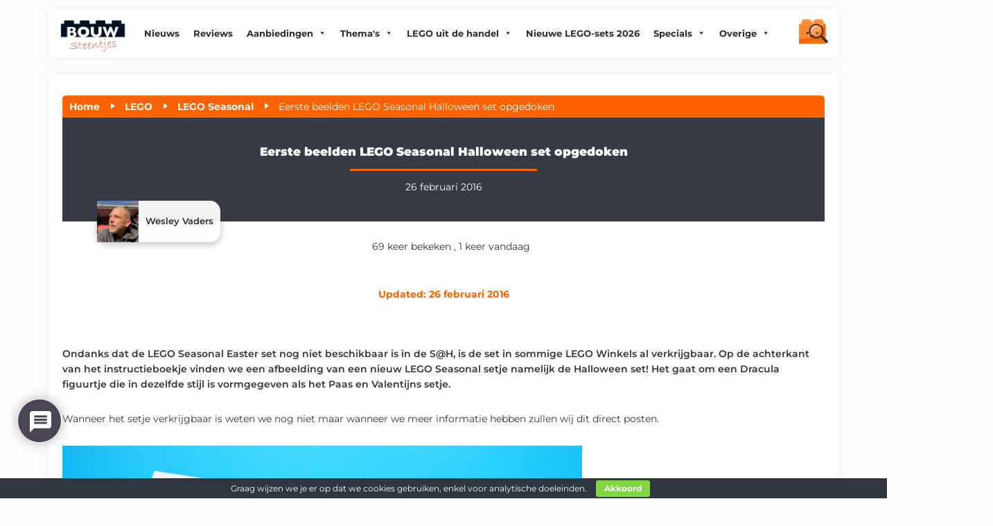

--- FILE ---
content_type: image/svg+xml
request_url: https://bouwsteentjes.info/wp-content/themes/bouwsteentjes/images/bouwsteentjes_lego_zoeken.svg
body_size: 1879
content:
<?xml version="1.0" encoding="utf-8"?>
<!-- Generator: Adobe Illustrator 26.1.0, SVG Export Plug-In . SVG Version: 6.00 Build 0)  -->
<!DOCTYPE svg PUBLIC "-//W3C//DTD SVG 1.1//EN" "http://www.w3.org/Graphics/SVG/1.1/DTD/svg11.dtd" [
	<!ENTITY st0 "fill:#FF6200;">
	<!ENTITY st1 "fill:#F47A37;">
	<!ENTITY st2 "opacity:0.3;fill:#FFDE94;">
	<!ENTITY st3 "fill:#231200;">
	<!ENTITY st4 "fill:#FFFFFF;">
	<!ENTITY st5 "fill:#FFA3C8;">
	<!ENTITY st6 "opacity:0.4;fill:#EA8E2A;">
	<!ENTITY st7 "opacity:0.21;fill:#FFFFFF;">
	<!ENTITY st8 "opacity:0.76;fill:#FFFFFF;">
	<!ENTITY st9 "opacity:0.58;fill:#3E479B;">
	<!ENTITY st10 "fill:none;">
	<!ENTITY st11 "fill:#2C2C2C;">
	<!ENTITY st12 "fill:#313233;">
	<!ENTITY st13 "opacity:0.14;fill:#8E8E8E;">
]>
<svg version="1.1" id="Layer_1" xmlns="http://www.w3.org/2000/svg" xmlns:xlink="http://www.w3.org/1999/xlink" x="0px" y="0px"
	 width="98.5px" height="98.5px" viewBox="0 0 98.5 98.5" style="enable-background:new 0 0 98.5 98.5;" xml:space="preserve">
<g>
	<g>
		<rect x="4.3" y="26.8" style="&st0;" width="84.5" height="61.2"/>
		<polygon style="&st1;" points="4.3,26.8 15.6,19.6 79.5,19.8 88.8,26.8 		"/>
		<g>
			<path style="&st0;" d="M14.1,14v7.7c0,1.9,6.5,3.5,14.5,3.5c8,0,14.5-1.6,14.5-3.5V14H14.1z"/>
			<path style="&st1;" d="M43.1,14c0,1.9-6.5,3.5-14.5,3.5c-8,0-14.5-1.6-14.5-3.5s6.5-3.5,14.5-3.5C36.6,10.5,43.1,12.1,43.1,14z"
				/>
		</g>
		<g>
			<path style="&st0;" d="M51.3,14v7.7c0,1.9,6.5,3.5,14.5,3.5c8,0,14.5-1.6,14.5-3.5V14H51.3z"/>
			<path style="&st1;" d="M80.2,14c0,1.9-6.5,3.5-14.5,3.5c-8,0-14.5-1.6-14.5-3.5s6.5-3.5,14.5-3.5C73.7,10.5,80.2,12.1,80.2,14z"
				/>
		</g>
	</g>
	<g>
		<path style="&st2;" d="M80.2,20.3V14c0-1.9-6.5-3.5-14.5-3.5c-8,0-14.5,1.6-14.5,3.5v5.7l-8.2,0V14c0-1.9-6.5-3.5-14.5-3.5
			c-8,0-14.5,1.6-14.5,3.5v6.5l-9.8,6.3v45.3c3.7,0.6,7.4,0.9,11.2,0.9c32,0,58.9-21.5,67.2-50.8L80.2,20.3z"/>
		<g>
			<g>
				<g>
					<path style="&st3;" d="M57.7,54.5c0,2.1,1.7,3.8,3.8,3.8c2.1,0,3.8-1.7,3.8-3.8c0-2.1-1.7-3.8-3.8-3.8
						C59.4,50.8,57.7,52.5,57.7,54.5z"/>
					<circle style="&st4;" cx="61.5" cy="56.6" r="1.1"/>
				</g>
				<g>
					<path style="&st3;" d="M27.9,54.5c0,2.1,1.7,3.8,3.8,3.8c2.1,0,3.8-1.7,3.8-3.8c0-2.1-1.7-3.8-3.8-3.8
						C29.6,50.8,27.9,52.5,27.9,54.5z"/>
					<circle style="&st4;" cx="31.7" cy="56.6" r="1.1"/>
				</g>
			</g>
			<g>
				<path style="&st3;" d="M52.7,61.5c0.1,0.3,0.1,0.7,0.1,1.1c0,3.5-2.8,6.3-6.3,6.3c-3.5,0-6.3-2.8-6.3-6.3c0-0.4,0-0.7,0.1-1.1
					H52.7z"/>
				<path style="&st5;" d="M46.6,65.9c1.2,0.3,2.1,1.3,2.4,2.4c-0.8,0.3-1.6,0.5-2.5,0.5c-1.4,0-2.6-0.4-3.7-1.2
					C43.6,66.2,45.1,65.5,46.6,65.9z"/>
			</g>
		</g>
		<path style="&st6;" d="M4.3,82.5V88h84.5V60.2C55.6,82.2,18.2,83,4.3,82.5z"/>
	</g>
	<g>
		<g>
			<circle style="&st7;" cx="58.8" cy="48.1" r="19.2"/>
		</g>
		<g>
			<path style="&st8;" d="M43.8,49.4c-0.7,0-1.2-0.5-1.2-1.2c0-9.7,7.9-17.6,17.6-17.6c0.7,0,1.2,0.5,1.2,1.2c0,0.7-0.5,1.2-1.2,1.2
				c-8.4,0-15.2,6.8-15.2,15.2C45,48.9,44.4,49.4,43.8,49.4z"/>
		</g>
		<path style="&st9;" d="M58.8,67.9C47.9,67.9,39,59,39,48.1c0-10.9,8.9-19.8,19.8-19.8c10.9,0,19.8,8.9,19.8,19.8
			C78.7,59,69.8,67.9,58.8,67.9z M58.8,29.4c-10.3,0-18.6,8.4-18.6,18.6s8.4,18.6,18.6,18.6s18.6-8.4,18.6-18.6S69.1,29.4,58.8,29.4
			z"/>
		<g>
			<g>
				<circle style="&st10;" cx="58.8" cy="48.1" r="19.2"/>
				<g>
					<path style="&st11;" d="M76.5,61.8C76.5,61.8,76.6,61.8,76.5,61.8c3-3.9,4.8-8.6,4.8-13.8c0-12.4-10-22.4-22.4-22.4
						s-22.4,10-22.4,22.4c0,12.4,10,22.4,22.4,22.4c5.1,0,9.9-1.7,13.7-4.6l2.6-2.6L76.5,61.8z M58.8,67.3
						c-10.6,0-19.2-8.6-19.2-19.2c0-10.6,8.6-19.2,19.2-19.2s19.2,8.6,19.2,19.2C78.1,58.7,69.4,67.3,58.8,67.3z"/>
					<path style="&st11;" d="M58.8,70.8c-12.5,0-22.7-10.2-22.7-22.7c0-12.5,10.2-22.7,22.7-22.7c12.5,0,22.7,10.2,22.7,22.7
						c0,5.1-1.6,9.9-4.7,13.9L76.8,62c0,0,0,0-0.1,0l-4.1,4C68.7,69.2,63.9,70.8,58.8,70.8z M58.8,25.9c-12.2,0-22.1,9.9-22.1,22.1
						s9.9,22.1,22.1,22.1c4.9,0,9.6-1.6,13.5-4.6l4-4c0,0,0.1-0.1,0.1-0.1c3-3.9,4.6-8.6,4.6-13.5C81,35.8,71,25.9,58.8,25.9z
						 M58.8,67.6c-10.8,0-19.5-8.8-19.5-19.5s8.8-19.5,19.5-19.5s19.5,8.8,19.5,19.5S69.6,67.6,58.8,67.6z M58.8,29.1
						c-10.4,0-18.9,8.5-18.9,18.9c0,10.4,8.5,18.9,18.9,18.9c10.4,0,18.9-8.5,18.9-18.9C77.7,37.6,69.3,29.1,58.8,29.1z"/>
				</g>
				<path style="&st11;" d="M75.9,65.3l-0.9-0.9c-0.3-0.3-0.3-0.9,0-1.2l-2.6,2.6l0,0c-0.3,0.3-0.3,0.9,0,1.2l1.1,1.1
					C73.8,67.6,74.9,66.4,75.9,65.3z"/>
				<path style="&st12;" d="M75.1,63.3c-0.3,0.3-0.3,0.9,0,1.2l0.9,0.9c1-1.1,2.2-2.1,2.8-2.5l-1-1c-0.3-0.3-0.8-0.3-1.1-0.1
					c0,0-0.1,0-0.1,0.1L75.1,63.3z"/>
				<path style="&st13;" d="M75.1,63.3c-0.3,0.3-0.3,0.9,0,1.2l0.9,0.9c1-1.1,2.2-2.1,2.8-2.5l-1-1c-0.3-0.3-0.8-0.3-1.1-0.1
					c0,0-0.1,0-0.1,0.1L75.1,63.3z"/>
				<path style="&st11;" d="M95,78.6l-15.8-16c-0.1-0.1-0.2,0-0.5,0.2c-0.6,0.4-1.7,1.4-2.8,2.5c-1.1,1.1-2.1,2.2-2.5,2.8
					c-0.1,0.2-0.2,0.3-0.1,0.4l15.8,16c1.6,1.6,4.2,1.6,5.8,0C96.6,82.9,96.6,80.3,95,78.6z"/>
			</g>
			<g>
				<g>
					<path style="&st13;" d="M95,78.6l-15.8-16c-0.2-0.2-2,1.4-3.6,3C74.3,67,93.4,86.1,95,84.5l0,0C96.6,82.9,96.6,80.3,95,78.6z"
						/>
				</g>
			</g>
		</g>
	</g>
</g>
<g>
</g>
<g>
</g>
<g>
</g>
<g>
</g>
<g>
</g>
<g>
</g>
<g>
</g>
<g>
</g>
<g>
</g>
<g>
</g>
<g>
</g>
<g>
</g>
<g>
</g>
<g>
</g>
<g>
</g>
</svg>


--- FILE ---
content_type: application/javascript; charset=utf-8
request_url: https://bouwsteentjes.info/wp-content/themes/bouwsteentjes/assets/js/bouwsteentjes.js?ver=1.1.3
body_size: 1228
content:
var acc = document.getElementsByClassName("accordion");
var i;
const loader = `<div class="spinner">
  <span></span>
  <span></span>
  <span></span>
  <span></span>
  <span></span>
</div>`;

for (i = 0; i < acc.length; i++) {
  acc[i].addEventListener("click", function () {
    this.classList.toggle("active");
    var panel = this.nextElementSibling;
    if (panel.style.display === "block") {
      panel.style.display = "none";
    } else {
      panel.style.display = "block";
    }
  });
}

$ = jQuery;

$(function () {
  $("#genesis-footer-widgets .widget_nav_menu .widgettitle.widget-title").each(
    function () {
      $(this).append(`<span class="dashicons dashicons-arrow-up-alt2"></span>`);
    }
  );

  $("#genesis-footer-widgets .widget_nav_menu .widgettitle.widget-title").on(
    "click",
    function () {
      if ($(this).closest(".widget-wrap").hasClass("toggled-menu")) {
        $(this).closest(".widget-wrap").removeClass("toggled-menu");
      } else {
        $(this).closest(".widget-wrap").addClass("toggled-menu");
      }
    }
  );
});

footermenublock = $(".menu-loremenu-container");

$(function () {
  $(".cat-slider-row .cat-btn").on("click", function () {
    swiperCont = $(this).parent().next();
    console.log(swiperCont);
    $(swiperCont).prepend(loader);
    $(swiperCont).find(".swiper-wrapper").hide();
    el_id = this.getAttribute("id");
    chosen = $(this);
    var data = {
      action: "reload_slider",
      id: el_id,
      query: beloadmore.query,
    };

    $.post(beloadmore.url, data, function (res) {
      console.log(res);
      if (res.success) {
        $(".cat-slider-row .cat-btn.active-cat").removeClass("active-cat");
        $(chosen).addClass("active-cat");
        $(swiperCont).find(".spinner").remove();
        console.log("succes");
        $(swiperCont).find(".swiper-wrapper").find(".swiper-slide").remove();
        $(swiperCont).find(".swiper-wrapper").prepend(res.data).fadeIn(750);
      } else {
      }
    }).fail(function (xhr, textStatus, e) {});
  });
});

jQuery(function ($) {
  var page = 2;
  var loading = false;

  $("body").on("click", ".load-more", function () {
    if (!loading) {
      loading = true;
      $(this).remove();
      var data = {
        action: "reload_slider",
        page: page,
        query: beloadmore.query,
      };
      $.post(beloadmore.url, data, function (res) {
        if (res.success) {
          $(".post-listing").append(res.data);
          page = page + 1;
          loading = false;
        } else {
          // console.log(res);
        }
      }).fail(function (xhr, textStatus, e) {
        error.log(e);
      });
    }
  });
});
/* Open all external urls in a new tab */
// jQuery('a[href^="http://"]').not('a[href*=wp-mix]').attr('target','_blank');
//jQuery('a[href^="https://"]').not('a[href*=wp-mix]').attr('target','_blank');
//jQuery('a[href^=https]:not([href^=https://bousteentjes.info/])').attr('target','_blank');
jQuery(function ($) {
 // $('a:not([href^="https://bouwsteentjes.info"]):not([href^="#"]):not([href^="/"])').attr('target', '_blank');
});

jQuery(function ($) {


  $(".promotiecode").on("click", "a.button", function () {
    var data = {
      'action': 'get_promotiecode',
    };

    jQuery.ajax({
      url: bs_ajax.ajaxurl,
      type: 'post',
      data: data,
      dataType: 'json',
      success: function(response){
        // Do something with the response
        jQuery('.promotiecode').html(response);
        //alert ('code gevonden!' + response );
      }
    });
  });
});

